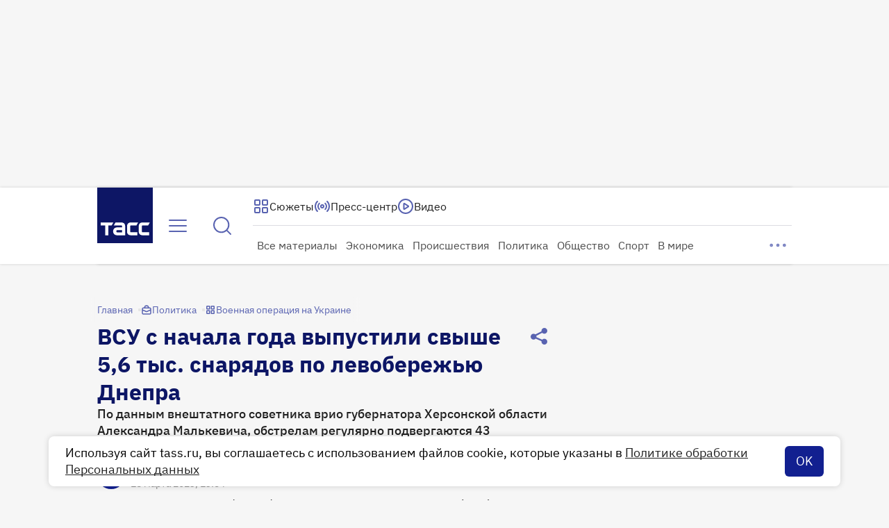

--- FILE ---
content_type: text/html
request_url: https://tns-counter.ru/nc01a**R%3Eundefined*tass_ru/ru/UTF-8/tmsec=mx3_tass_ru/985306768***
body_size: 16
content:
EB5075066972067EG1769080446:EB5075066972067EG1769080446